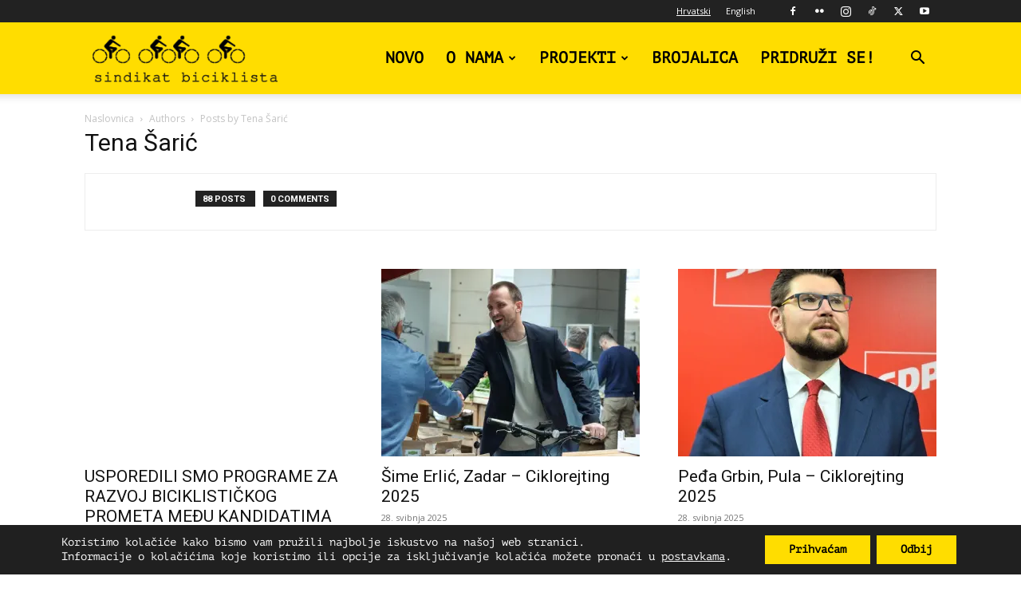

--- FILE ---
content_type: text/css
request_url: https://sindikatbiciklista.hr/wp-content/cache/wpo-minify/1762349544/assets/wpo-minify-header-91db18c5.min.css
body_size: 169
content:
.eu_platform_menu{list-style:none;padding:0;margin:0 0 20px}.eu_platform_menu li{display:inline-block;margin-right:20px}.widget_tag_cloud{margin:0}.widget_tag_cloud .widgettitle{display:none}.offer{border-bottom:1px solid #000;margin-bottom:30px}.offer img{display:inline-block;max-width:200px;height:auto;margin-right:30px}.offer .offer-info{width:calc(100% - 230px);display:inline-block;vertical-align:top}.offer .offer-details{margin-bottom:20px!important;margin-top:20px}.offer h3{margin-bottom:5px}.offer .offer-addresses{margin-bottom:10px!important}.offer-map{width:100%;height:600px}.offer-map img{margin-bottom:10px!important}.offer-map h3{margin:6px 0}.offer-map p{margin-bottom:10px!important}